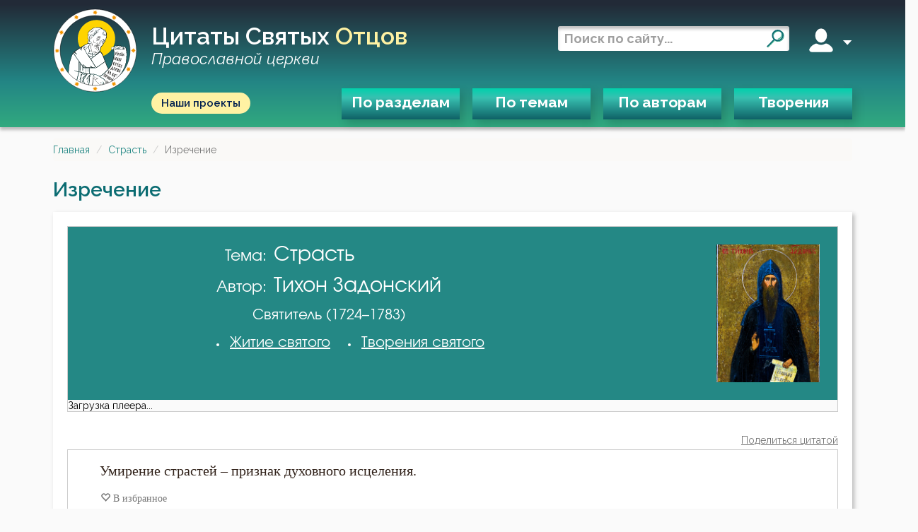

--- FILE ---
content_type: text/html; charset=utf-8
request_url: https://svyatye.com/citata/Tikhon-Zadonskii-O-strastiakh/3957.html
body_size: 5737
content:
<!DOCTYPE html>
<html lang="ru">
<head>
    
    <meta name="description" content="Тихон Задонский Святитель - мудрое высказывание святого на тему «Страсть»: Умирение страстей – признак духовного исцеления">
    <link rel="canonical"
          href="https://svyatye.com/citata/Tikhon-Zadonskii-O-strastiakh/3957.html"/>

    
        
        <meta property="og:image" content="https://svyatye.com/static/icons/Sviatitel-Tikhon-Zadonskii.jpg"/>
        <meta property="og:title" content="Тихон Задонский, мудрое высказывание святого «Страсть»"/>
        <meta property="og:description" content="Умирение страстей – признак духовного исцеления"/>
        <meta property="og:url"
              content="https://svyatye.com/citata/Tikhon-Zadonskii-O-strastiakh/3957.html"/>
        <meta property="og:image" content="https://svyatye.com/static/citaimg510/3957.png"/>
    

    <!-- TWITTER -->
    <meta name="twitter:card" content="summary">
    <meta name="twitter:site" content="@nesvetic">
    <meta name="twitter:title" content="Тихон Задонский, мудрое высказывание святого «Страсть»">
    <meta name="twitter:description" content="Умирение страстей – признак духовного исцеления">
    <meta name="twitter:creator" content="@nesvetic">
    
        <meta name="twitter:image" content="https://svyatye.com/static/icons/Sviatitel-Tikhon-Zadonskii.jpg">
    <meta name="twitter:domain" content="svyatye.com">
    <!-- /TWITTER -->
    <link rel="image_src" href="https://svyatye.com/static/citaimg510/3957.png"/>

    
        <meta name="msapplication-TileColor" content="#ffffff">

        <meta name="theme-color" content="#18bc9c">
        <meta name="msapplication-navbutton-color" content="#18bc9c">
        <meta name="apple-mobile-web-app-status-bar-style" content="#18bc9c">

        <meta charset="UTF-8">
        <meta http-equiv="X-UA-Compatible" content="IE=edge">
        <meta name="viewport" content="width=device-width, initial-scale=1.0">
        <meta name="format-detection" content="telephone=no">
    


    
        
        <meta property="og:image" content="https://svyatye.com/static/icons/Sviatitel-Tikhon-Zadonskii.jpg"/>
        <meta property="og:title" content="Тихон Задонский, мудрое высказывание святого «Страсть»"/>
        <meta property="og:description" content="Умирение страстей – признак духовного исцеления"/>
        <meta property="og:url"
              content="https://svyatye.com/citata/Tikhon-Zadonskii-O-strastiakh/3957.html"/>
        <meta property="og:image" content="https://svyatye.com/static/citaimg510/3957.png"/>
    

    

    <link rel="shortcut icon" href="/static/favicons/favicon.svg" type="x-icon">
    <link rel="apple-touch-icon" sizes="180x180" href="/static/favicons/apple-touch-icon.png?v=2">
    <link rel="icon" type="image/png" sizes="32x32" href="/static/favicons/favicon-32x32.png?v=2">
    <link rel="manifest" href="/static/favicons/site.webmanifest?v=2">
    <link rel="mask-icon" href="/static/favicons/safari-pinned-tab.svg?v=2" color="#26645f">
    <meta name="msapplication-TileColor" content="#00aba9">
    <meta name="msapplication-config" content="/static/favicons/browserconfig.xml?v=2">
    <meta name="theme-color" content="#26645f">

    <title>Тихон Задонский, мудрое высказывание святого «Страсть»</title>

    <link rel="preconnect" href="https://fonts.googleapis.com">
    <link rel="preconnect" href="https://fonts.gstatic.com" crossorigin>
    <link href="https://fonts.googleapis.com/css2?family=Alumni+Sans&family=Raleway:ital,wght@0,400;0,500;0,600;0,700;1,400;1,600&display=swap"
          rel="stylesheet">
    <link rel="stylesheet" href="/static/vendor/normalize.css">
    <link rel="stylesheet" href="/static/vendor/audioplayer/calamansi.min.css">
    <link rel="stylesheet" href="/static/swiper/swiper-bundle.min.css">


    
        <link href="/static/bootstrap/css/bootstrap.min.css" rel="stylesheet">
        <link href="https://maxcdn.bootstrapcdn.com/font-awesome/4.5.0/css/font-awesome.min.css" rel="stylesheet">
        
            <link href="/static/css/quotes.min.css?086d83c7" rel="stylesheet">
        
    

    
        <link href="/static/css/style.min.css?0ef959d4" rel="stylesheet">
    
    
</head>

<body>
<script>
  (function(i,s,o,g,r,a,m){i['GoogleAnalyticsObject']=r;i[r]=i[r]||function(){
  (i[r].q=i[r].q||[]).push(arguments)},i[r].l=1*new Date();a=s.createElement(o),
  m=s.getElementsByTagName(o)[0];a.async=1;a.src=g;m.parentNode.insertBefore(a,m)
  })(window,document,'script','//www.google-analytics.com/analytics.js','ga');
  ga('create', "UA-112247384-1", "auto");
  ga('send', 'pageview');
</script>
<!-- Yandex.Metrika counter -->
<script type="text/javascript" >
   (function(m,e,t,r,i,k,a){m[i]=m[i]||function(){(m[i].a=m[i].a||[]).push(arguments)};
   m[i].l=1*new Date();
   for (var j = 0; j < document.scripts.length; j++) {if (document.scripts[j].src === r) { return; }}
   k=e.createElement(t),a=e.getElementsByTagName(t)[0],k.async=1,k.src=r,a.parentNode.insertBefore(k,a)})
   (window, document, "script", "https://mc.yandex.ru/metrika/tag.js", "ym");

   ym(94054527, "init", {
        clickmap:true,
        trackLinks:true,
        accurateTrackBounce:true
   });
</script>
<noscript><div><img src="https://mc.yandex.ru/watch/94054527" style="position:absolute; left:-9999px;" alt="" /></div></noscript>
<!-- /Yandex.Metrika counter -->
<header class="header">
<div class="wrapper">
    <div class="header_top">
        <div class="burger mobile">
            <span></span>
            <span></span>
            <span></span>
        </div>

       <div class="brand">
           <a href="/">
               <img class="logo__img" src="/static/img/logo.svg" alt="">
           </a>
            <a href="/" class="header_title">
                Цитаты святых <span class="accent">отцов</span>
                <br />
                <span class="desktop subscript">Православной церкви</span>
            </a>
       </div>

        <div class="right">
             <form role='search' action="/search" method="get" target="_self" accept-charset="utf-8">
                <input type="hidden" name="searchid" value="4168420"/>
                <input type="hidden" name="l10n" value="ru"/>
                <input type="hidden" name="reqenc" value=""/>
                <input type='search' placeholder='Поиск по сайту...' name='text'/>
                <button type="submit">
                    <i class="search"></i>
                </button>
            </form>
            <div class="user desktop" data-js-menu>
                <i class="account"></i>
                <span></span>
                <div class="dropmenu">
                    <div class="dropmenu_wrapper">
                        
                            <a href="/user/register">Зарегистрироваться</a>
                            <a href="/user/login">Войти</a>
                        

                    </div>
                </div>
            </div>
        </div>
        <button class="mobile mobile_search">
            <i class="search_w"></i>
        </button>
    </div>
    <div class="header_bottom">
        <a class="our-projects-button" href="https://projects.dobroedelo.ru">Наши проекты</a>
        <nav>
            <ul>
                <li data-js-menu>
                    <a href="#" class="open-ModalDialog" data-load-uri="/modal/categories/">По разделам</a>
                </li>

                <li>
                    <a href="/all-quotes/1.html" class="open-ModalDialog" data-load-uri="/modal/themes/">По темам</a>
                </li>
                <li>
                    <a href="/pravoslavnye-otcy.html" class="open-ModalDialog" data-load-uri="/modal/authors/">По авторам</a>
                </li>
                <li>
                    <a href="/tvorenija-svjatyh-otcov/?page=1">Творения</a>
                </li>
            </ul>
        </nav>
        <div class="mobile mobile_login">
            <span class="opener">Вход</span>
            
                <a href="/user/register">Зарегистрироваться</a>
                <a href="/user/login">Войти</a>
            
        </div>
        <a class="my-fav" href="/members/">Мое избранное</a>

        <a href="https://projects.dobroedelo.ru" class="mobile mob-projects">Наши проекты</a>
        <a class="mobile link" href="mailto:svyatye@dobroedelo.ru">svyatye@dobroedelo.ru</a>
    </div>
</div>
</header>


<main class="">
    <div id="flash_message">
         
    </div>

    
    <ul class="breadcrumb">
                <li><a href="/">Главная</a></li>
            
                <li><a href="/otcy/O-strastiakh/1.html">Страсть</a></li>
            
                <li class="active">Изречение</li>
            </ul>


    
        

    <h3 class="page-title">Изречение</h3>
    <div class="single-quote-page-content">
        
        
        <div class="bordered">
            <div itemscope itemtype="http://schema.org/Person" class="info-board">
    <div class="info-board__text">
        
            <div class="info-board__title theme">
                <span>Тема:</span>
                <h1><span itemprop="name">Страсть</span></h1>
            </div>
        
        
            <div class="info-board__title">
                <span>Автор:</span>
                <h1><span itemprop="name">Тихон Задонский</span></h1>
            </div>
            <div class="info-board__title-details">
                Святитель
                 (1724–1783)
            </div>
            <ul>
                
                    <li>
                        <a href="/zhitie/Sviatitel-Tikhon-Zadonskii/online/">Житие святого</a></li>
                
                
                    <li><a href="/Sviatitel-Tikhon-Zadonskii-tvorenija-chitat-online.html">Творения святого</a></li>
                
            </ul>
        

    </div>

    
    <div class="info-board__img">
        <a href="/static/icons/Sviatitel-Tikhon-Zadonskii.jpg" data-lightbox="example-1"><img
                alt="Тихон Задонский" itemprop="image"
                src="/static/icons/Sviatitel-Tikhon-Zadonskii.jpg" class="img-responsive"></a>
    </div>
    
</div>
            <div class="player-container">
                <div id="calamansi-player-1"
                     data-playlist-url="/get/playlist/?single_quote_id=3957&announcements=no">
                    Загрузка плеера...
                </div>
            </div>
        </div>

        <br>
        <br>
        <div class="js-infinite-item">
   <div class="quote-header">
      
      <span class="text-muted share-link" data-share-id="3957">Поделиться цитатой</span>
   </div><div>
    <blockquote class="quote-card " id="3957" data-title="Тихон Задонский: «О страстях»">
      <p>Умирение страстей – признак духовного исцеления.</p><div class="btn-group link-fav" id="fav3957">
  <a data-counter-fav="1"
    
      href="/set/notauth/favorites/and/redirect/3957/"  rel="nofollow"
    
    class="btn setfavotites"><span class="glyphicon glyphicon-heart-empty" aria-hidden="true"></span> <span class="link-fav-text">В избранное</span></a>
  

  
</div>
    </blockquote>
  </div>
  <script type="application/ld+json">
    {
      "@context": "http://schema.org/",
        "@type": "CreativeWork",
        "creator": {
          "@type": "Person",
            "name": "Тихон Задонский"
        },
        "headline": "",
        "text": "Умирение страстей – признак духовного исцеления"
    }
  </script>
</div>


        

            <br>
            <h3>Картинка-цитата для соц.сетей</h3>
            <div class="row">
                <div class="col-md-6">
                    <br />
                    <img src="/static/citaimg510/3957.png" alt="Картинка с цитататой Страсть"
                     class="img-responsive" />
                </div>
                <br />
                <div class="col-md-6">
                    <form>
                        <label for="Link2Img">Ссылка на картинку</label><br />
                        <div class="form-group">
                            <input type="text" class="form-control linkToCopy form-group" id="linkInput"
                                   value="https://svyatye.com/static/citaimg510/3957.png">
                            <button type="button" onclick="CopyFunction()" class="btn btn-default copy form-group">Скопировать</button>
                        </div>
                    </form>
                </div>

            </div>

        
    </div>

    
    <section class="social wrapper">
        <div class="card tg">
            <h4>Телеграм канал
                <br>
                с цитатами святых
            </h4>
            <p>С определенной периодичностью выдает цитату святого отца</p>
            <a href="https://t.me/citaty_svyatyh" class="bg_green">
            <span>
                Перейти в телеграм канал
            </span>
            </a>
        </div>
        <div class="card tg">
            <h4>Телеграм бот
                <br>
                с цитатами святых
            </h4>
            <p>Выдает случайную цитату святого отца по&nbsp;запросу</p>
            <a href="http://t.me/rand_sant_quote_bot" class="bg_green">
            <span>
                Перейти в телеграм бот
            </span>
            </a>
        </div>
    </section>
</main>

<footer class="footer wrapper">
    <div>
    <div class="footer_top">
        <div class="col">
            <ul>
                <li class="col_title">
                    <a href="/" class="footer_title">
                        <img class="logo__img" src="/static/img/logo.svg" alt="">
                        <span>Цитаты святых <span class="accent">отцов</span></span>
                    </a>
                </li>
                <li><p>Есть вопросы?</p></li>
                <li> Напишите нам:</li>
                <li><a href="mailto:svyatye@dobroedelo.ru">SVYATYE@DOBROEDELO.RU</a></li>
            </ul>
        </div>
        <div class="col">
            <ul>
                <li><a href="/all-quotes/1.html">Темы</a></li>
                <li><a href="/pravoslavnye-otcy.html">Отцы</a></li>
                <li><a href="/tvorenija-svjatyh-otcov/">Творения</a></li>
            </ul>
        </div>
        <div class="col">
            <ul>
                <li><a href="/about/">Подробнее о сайте</a></li>
                <li><a href="https://ekzeget.ru/pozhertvovaniya/">Пожертвования</a></li>
                <li><a href="mailto:svyatye@dobroedelo.ru">Контакты</a></li>
            </ul>
            </p>
        </div>
    </div>
    </div>

    <div class="footer_bottom">
        <ul class="row partners">
            <li class="f-banners">
                <a href="https://www.dobroedelo.ru/" target="_blank">
                    <img src="/static/img/ano-logo.png" alt="Доброе дело" loading="lazy">
                </a>
            </li>
            <li>
                <a href="https://ekzeget.ru/" target="_blank">
                    <img src="/static/img/ekzeget.svg" alt="Экзегет" loading="lazy">
                </a>
            </li>
            <li class="donation-call">
                <p>Хотите помочь проекту?</p>
            </li>
            <li>
                <a href="https://www.youtube.com/@Ekzeget_Bible" target="_blank">
                    <img src="/static/img/5.png" alt="Медиапроект" loading="lazy">
                </a>
            </li>
            <li>
                <a href="https://predanie.ru/" target="_blank">
                    <img src="/static/img/8.png" alt="Предание" loading="lazy">
                </a>
            </li>
             <li class="support">
                <a href="https://ekzeget.ru/pozhertvovaniya/" class="donation">
                    <span>Сделать пожертвование</span>
                </a>
            </li>
        </ul>
    </div>
</footer>
<div class="bottommost-bar">
    <a href="https://www.dobroedelo.ru"><p>©АНО «Доброе дело»</p></a>
    <div class="ym_informer">
        <a href="https://metrika.yandex.ru/stat/?id=94054527&amp;from=informer"
            target="_blank" rel="nofollow"><img
                src="https://informer.yandex.ru/informer/94054527/3_0_FFFFFFFF_EFEFEFFF_0_pageviews"
                style="width:88px; height:31px; border:0;" alt="Яндекс.Метрика"
                title="Яндекс.Метрика: данные за сегодня (просмотры, визиты и уникальные посетители)"
                class="ym-advanced-informer"data-cid="94054527" data-lang="ru" /></a>
    </div>
</div>
<div class="modal fancy-scrollbar" id="external-modal" tabindex="-1" role="dialog" aria-labelledby="ExternalModal" aria-hidden="true">
    <div class="modal-dialog modal-lg">
        <div class="modal-content">
        </div>
    </div>
</div>

    
    
    <script src="/static/swiper/swiper-bundle.min.js"></script>
    <script src="https://unpkg.com/simplebar@4.2.3/dist/simplebar.min.js"></script>

    <script src="https://code.jquery.com/jquery-3.6.4.js"
            integrity="sha256-a9jBBRygX1Bh5lt8GZjXDzyOB+bWve9EiO7tROUtj/E=" crossorigin="anonymous"></script>
    <script src="/static/vendor/audioplayer/calamansi.min.js"></script>

    
        <script type="text/javascript" src="/static/js/bundle.js?b10d1685"></script>
    

    
 
    <script async src="/static/js/lightbox.min.js"></script>
    <script async>
        var url_archaisms = ["/email/dictionary/archaisms/json/3957/"];
        // Скрипт формирует tooltip для некоторых старославянских слов
$(document).ready(function() {

  $.each(url_archaisms, function(index, url_arch) {
    $.getJSON(url_arch, {}, function(data) {
      $.each(data, function(key, val) {
        var html = $('blockquote p').html();
        key = '[\.| ]' + key + '[;|,|\?| ]';
        var regexp = new RegExp(key, '');
        $('blockquote p').html(html.replace(regexp, '<a href="javascript:void(0);" class="mytooltips" data-toggle="tooltip" title="Церковно-славянский словарь: ' + val + '">$&</a>'));

        $(".mytooltips").tooltip({
          'selector': '',
          'placement': 'top',
          'container':'body'
        });

      });
    });
  });


});
    </script>
    <script>
        function CopyFunction() {
  /* Get the text field */
  var copyText = document.getElementById("linkInput");

  /* Select the text field */
  copyText.select();
  copyText.setSelectionRange(0, 99999); /*For mobile devices*/

  /* Copy the text inside the text field */
  document.execCommand("copy");

  /* Alert the copied text */
  alert("Ссылка на картинку скопирована");
}
    </script>


<div class="overlay"></div>
</body>

</html>

--- FILE ---
content_type: text/plain
request_url: https://www.google-analytics.com/j/collect?v=1&_v=j102&a=1780222519&t=pageview&_s=1&dl=https%3A%2F%2Fsvyatye.com%2Fcitata%2FTikhon-Zadonskii-O-strastiakh%2F3957.html&ul=en-us%40posix&dt=%D0%A2%D0%B8%D1%85%D0%BE%D0%BD%20%D0%97%D0%B0%D0%B4%D0%BE%D0%BD%D1%81%D0%BA%D0%B8%D0%B9%2C%20%D0%BC%D1%83%D0%B4%D1%80%D0%BE%D0%B5%20%D0%B2%D1%8B%D1%81%D0%BA%D0%B0%D0%B7%D1%8B%D0%B2%D0%B0%D0%BD%D0%B8%D0%B5%20%D1%81%D0%B2%D1%8F%D1%82%D0%BE%D0%B3%D0%BE%20%C2%AB%D0%A1%D1%82%D1%80%D0%B0%D1%81%D1%82%D1%8C%C2%BB&sr=1280x720&vp=1280x720&_u=IEBAAEABAAAAACAAI~&jid=331487057&gjid=2024967426&cid=676883936.1769145430&tid=UA-112247384-1&_gid=1502094712.1769145430&_r=1&_slc=1&z=1009627728
body_size: -449
content:
2,cG-T2YVY9SBHF

--- FILE ---
content_type: application/javascript; charset=utf-8
request_url: https://svyatye.com/static/js/bundle.js?b10d1685
body_size: 8822
content:
$(document).ready(async function(){const $burger=$('.burger'),$menu=$('.header_bottom'),$formSearch=$('header form');$('[data-js-menu]').click(function(e){e.preventDefault();$(this).find('.dropmenu').toggleClass('open');$('body').toggleClass('darkening');});$('body .overlay').click(function(){$('.dropmenu.open').removeClass('open');$('body.darkening').removeClass('darkening');});$('[data-js-menu] a:not([href="#"])').click(function(e){e.stopPropagation();});$(document).on("click",".open-ModalDialog",async function(e){e.preventDefault();const url=$(this).data('load-uri');const response=await fetch(url);$('#external-modal .modal-content').html(await response.text());document.body.classList.add('modal-open');$('[data-dismiss="modal"], .overlay').click(()=>document.body.classList.remove('modal-open'));});$('.mobile_search').click(function(e){e.preventDefault();$formSearch.toggleClass('show');$burger.removeClass('active');$menu.removeClass('active');});$burger.click(function(e){e.preventDefault();$(this).toggleClass('active');$menu.toggleClass('active');$formSearch.toggleClass('show');});$('.header_bottom .mobile_login .opener').click(()=>{$('.header_bottom .mobile_login').toggleClass('opened');});const $topicsByCategoryScopes=$('.bloq.wrapper, .modal-content');$topicsByCategoryScopes.on('click','.bloq_content .head',function(){$(this).toggleClass('open').next('.content').slideToggle();if(this.classList.contains('open')){setTimeout(()=>this.scrollIntoView({behavior:'smooth'}),600);}});$topicsByCategoryScopes.on('click','[data-js-all]',function(e){e.preventDefault();if(!$(this).hasClass('open')){$(this).addClass('open').find('span').text($(this).data('hide'));$(this).parents('ul').find('.head').addClass('open');$(this).parents('ul').find('.head, .content').slideDown();}else{$(this).removeClass('open').find('span').text($(this).data('show'));$(this).parents('ul').find('.head').removeClass('open');$(this).parents('ul').find('.content').slideUp();}});$('.bloq_author form input').on('keyup',function(){search($('.authors a'),$(this).val().toLowerCase());});$topicsByCategoryScopes.on('keyup','.bloq_theme form input',searchTopicsInCategories);$('.filters-frame, .modal-content').on('keyup','.filter-dropdown .menu-filter input',function(){search($(this.parentElement.parentElement.parentElement).find('.filter-dropdown--list a'),$(this).val().toLowerCase());});function search($items,value){if(value.length<1){$items.show();}else{$.each($items,function(i,v){if($(v).text().toLowerCase().includes(value)){$(v).show();}else{$(v).hide();}});}}
function searchTopicsInCategories(){search($('.bloq_theme a.list-group-item'),$(this).val().toLowerCase());if($(this).val()===''){this.parentElement.parentElement.querySelector('[data-js-all]').classList.remove('control-disabled');$(this).closest('.bloq_theme').find('.head').each(function(){this.classList.remove('open');$(this.nextElementSibling).slideUp();$(this).show();});return;}
this.parentElement.parentElement.querySelector('[data-js-all]').classList.add('control-disabled');$(this).closest('.bloq_theme').find('.head').each(function(){this.classList.add('open');$(this.nextElementSibling).slideDown(0);if(getComputedStyle(this.nextElementSibling).height==='0px'){$(this).hide();}else{$(this).show();}});}
$('.bloq_author form button').click(function(e){e.preventDefault();});const $player=$('#calamansi-player-1');if($player.length){try{await initPlayer($player);}catch(e){$player.remove();}}
$("#GetNewRandomQuote").click(function(){$.getJSON("/email/get/random/cita/json/",{},function(data){$("#RandQuoteImage").attr("src",data.father_img);$("#RandQuoteText").text(data.quote);$("#RandQuoteCategory").text(data.category);$("#RandOtec").text(data.otec);$("#RandQuoteSpeaker").data('audio-url',data.audio);$("#RandQuoteShare").data('id',data.id).data('title',data.title).data('url',data.url);});$(this).trigger("blur");$("#ReladerAjax").addClass('hidden');});$("#RandQuoteSpeaker").click(function(){if(SimplePlayer.isPlaying){SimplePlayer.pause();this.classList.remove('active');}else{this.classList.add('active');SimplePlayer.play($(this).data('audio-url')).then(()=>this.classList.remove('active'));}});$("#RandQuoteShare").click(e=>{createSharePopup({title:$(e.target).data('title'),img:`${location.origin}/static/citaimg510/${$(e.target).data('id')}.png`,url:$(e.target).data('url'),fullTextQuote:$("#RandQuoteText").text(),},{x:e.pageX,y:e.pageY});});$(".share-link").click(e=>{const id=e.target.dataset['shareId'],quoteEl=document.getElementById(id),linkEl=quoteEl.querySelector('.link_quote');createSharePopup({title:quoteEl.dataset.title,img:`${location.origin}/static/citaimg510/${id}.png`,url:linkEl?.href||location.origin+location.pathname,fullTextQuote:quoteEl.querySelector('p').textContent,},{x:e.pageX,y:e.pageY});});$('.filter-dropdown .activator').click(e=>{e.target.parentElement.classList.toggle('open');if(!e.target.parentElement.classList.contains('open')){e.target.parentElement.querySelector('.filter__search input').value='';search($(e.target.parentElement).find('a'),'');}});$('.filter-dropdown .activator.for-authors').click((e)=>installAuthorsSorting(e.target.parentElement));$('#flash_message [data-dismiss]').click(function(){$('#flash_message').remove();});if(typeof subscribeToFavChange==='function'){subscribeToFavChange(async()=>{const url=new URL(location.href);url.searchParams.append('data','fav_cnt');const res=await fetch(url);$('#fav-counter').text((await res.json()).fav_cnt);});}
$('.theme--sort-by-century select').change(e=>{const url=new URL(location.href);url.searchParams.set('sort',e.target.value);window.location.href=url.href;});const swiper=new Swiper('.swiper',{spaceBetween:10,slidesPerView:1,loop:false,navigation:{nextEl:'.slider-dobroedelo__next.swiper-button-next',prevEl:'.slider-dobroedelo__prev.swiper-button-prev',},breakpoints:{600:{slidesPerView:2,},991:{slidesPerView:3,}}});});function createPopup(html,position,leftHandle=false){const container=document.createElement('div');container.classList.add('popup');container.style.position='absolute';container.style.top=`${position.y}px`;container.style.left=`${position.x}px`;container.innerHTML=html;if(leftHandle){container.classList.add('left-handle');container.style.left=`${position.x-10}px`;}
document.body.appendChild(container);setTimeout(()=>$(document.body).one('click',()=>closeMenu(container)),0);return container;}
function createSharePopup({title,img,url,fullTextQuote=''},position){const socTag='Цитаты святых отцов';const socNetworks=[{alt:"Поделиться во Вконтакте",icon:"/static/social-button-svg/vk.svg",share_url:'http://vk.com/share.php?'+$.param({url:url,title:title,image:img,noparse:'true'})},{alt:"Поделиться в WhatsApp",icon:"/static/social-button-svg/whatsapp.svg",share_url:'https://wa.me/?text='+encodeURIComponent(fullTextQuote+' '+url)},{alt:"Поделиться в Telegram",icon:"/static/social-button-svg/telegram.svg",share_url:'https://telegram.me/share/url?'+$.param({url:url,text:fullTextQuote,})},{alt:"В Одноклассники",icon:"/static/social-button-svg/odnoklassniki.svg",share_url:"https://connect.ok.ru/offer?"+$.param({url:url,title:title,imageUrl:img})},{alt:"Поделиться в фейсбуке",icon:"/static/social-button-svg/facebook.svg",share_url:"https://www.facebook.com/sharer.php?u="+encodeURIComponent(url)},{alt:"В twitter",icon:"/static/social-button-svg/twitter.svg",share_url:"https://twitter.com/intent/tweet?"+$.param({url:url,hashtags:socTag.replace(/ /g,"_")})},{alt:"Отправить цитату по почте",icon:"/static/social-button-svg/email.svg",share_url:"mailto:?subject="+encodeURIComponent(title)+"&body="+encodeURIComponent(fullTextQuote+"\n\n"+url)},];let popupHtml='';for(const socNetwork of socNetworks){popupHtml+=`<li><a class="soc_buttons"href="${socNetwork.share_url}"target="_blank"><img src="${socNetwork.icon}"alt="${socNetwork.title}"></a></li>`;}
popupHtml=`<ul class="social-media-list">${popupHtml}</ul><input value="${url}"type="text"/><button>Скопировать</button>`;const popup=createPopup(popupHtml,{...position,x:position.x-330});$(popup).find('input').click(function(e){e.target.select();e.target.setSelectionRange(0,e.target.value.length);e.stopPropagation();});$(popup).find('button').click(function(e){const textField=e.target.parentElement.querySelector('input');textField.select();textField.setSelectionRange(0,textField.value.length);navigator.clipboard.writeText(textField.value);});}
class SimplePlayer{static audio;static play(src){if(!this.audio){this.audio=new Audio();}
if(this.audio.src!==src){this.audio.src=src;this.audio.load();}
this.audio.play();return new Promise(resolve=>this.audio.onended=()=>resolve());}
static pause(){this.audio.pause();}
static get isPlaying(){return this.audio&&!this.audio.paused;}}
class Settings{static set(key,value){localStorage.setItem('settings.'+key,value);}
static get(key){return localStorage.getItem('settings.'+key);}}
function sortByAlphabet(order){$('.filter-dropdown--list.authors.by-century').hide();$('.filter-dropdown--list.authors.by-alphabet').show();$('.sandglass').removeClass('active');$('.sort-by-alphabet').addClass('active');if(order==='desc'){$('.sort-by-alphabet').addClass('desc');$('.filter-dropdown--list.authors.by-alphabet').addClass('desc');}else{$('.sort-by-alphabet').removeClass('desc');$('.filter-dropdown--list.authors.by-alphabet').removeClass('desc');}
Settings.set('sort.authors','alphabet');Settings.set('sort.authors.alphabet.order',order);}
function sortByCentury(context,order){const byCentury={};context.querySelectorAll('.filter-dropdown--list.authors.by-alphabet a[data-century]:not([data-century=""])').forEach(el=>{if(!byCentury[el.dataset.century]){byCentury[el.dataset.century]=[];}
byCentury[el.dataset.century].push(el);});delete byCentury[0];let centuriesHTML='';Int8Array.from(Object.keys(byCentury)).sort().forEach(century=>{centuriesHTML+='<div class="column">';centuriesHTML+=`<div class="century">${century}\ век</div>`;for(const authEl of byCentury[century]){centuriesHTML+=authEl.outerHTML;}
centuriesHTML+='</div>';});$('.filter-dropdown--list.authors.by-century').html(centuriesHTML);$('.filter-dropdown--list.authors.by-alphabet').hide();$('.filter-dropdown--list.authors.by-century').show();$('.sort-by-alphabet').removeClass('active');$('.sandglass').addClass('active');if(order==='desc'){$('.sandglass').addClass('desc');$('.filter-dropdown--list.authors.by-century').addClass('desc');}else{$('.sandglass').removeClass('desc');$('.filter-dropdown--list.authors.by-century').removeClass('desc');}
Settings.set('sort.authors','century');Settings.set('sort.authors.century.order',order);}
function installAuthorsSorting(context){switch(Settings.get('sort.authors')){default:case'alphabet':sortByAlphabet(Settings.get('sort.authors.alphabet.order'));break;case'century':sortByCentury(context,Settings.get('sort.authors.century.order'));break;}
$('.sort-by-alphabet').click(()=>{sortByAlphabet(Settings.get('sort.authors.alphabet.order')==='asc'?'desc':'asc');});$('.sandglass').click(()=>{sortByCentury(context,Settings.get('sort.authors.century.order')==='asc'?'desc':'asc');});}
const MAX_PLAYLIST_LENGTH=200;async function initPlayer($player){let playlistUrl=$player.data('playlist-url');if(location.search.includes('fav=1')){playlistUrl+='&fav=1';}
if(isAuthenticated()&&new Date()-PlaybackPosition.savedAt>1000*60*10){await PlaybackPosition.pullLatestFromServer();}
if(isAuthenticated()){setInterval(PlaybackPosition.pushToServer,1000*60*2);}
let playlists=await loadPlaylist(playlistUrl);let playbackPosition=new PlaybackPosition(playlistUrl,playlists.range.from);const multipartPlayer=new MultipartPlayer(MultipartPlayer.transformCalamansiPlaylists(playlists));const calamansi=new Calamansi($player[0],{skin:'/static/vendor/audioplayer/green',playlists:{default:playlists.data},loadTrackInfoOnPlay:false,audioController:audioControllerFactory(multipartPlayer),loop:shouldLoop(),});multipartPlayer.loop=calamansi._options.loop;calamansi.on("trackSwitched",()=>multipartPlayer.currentTrack=calamansi._currentTrack);multipartPlayer.on("trackswitched",trackNum=>calamansi.switchTrack(trackNum,false));calamansi.on('initialized',function(player){$("#TrackShare").click(e=>{const trackInfo=playlists.data[multipartPlayer.currentTrack].info;createSharePopup({title:trackInfo.title,img:`${location.origin}/static/citaimg510/${trackInfo.filename.split('.')[0]}.png`,url:playlists.data[multipartPlayer.currentTrack].url,},{x:e.pageX,y:e.pageY});});$('.playlist-switch').on('click','.playlist-switch__tab:not(.active)',async function(e){if(this.dataset['playlistUrl'].includes('fav')&&!isAuthenticated()){createPopup('<div>Чтобы прослушать избранные цитаты, пожалуйста, <a href="/user/login">войдите или зарегистрируйтесь</a></div>',{x:e.pageX,y:e.pageY},true);return;}
document.querySelector('.playlist-switch__tab.active').classList.remove('active');this.classList.add('active');playlistUrl=this.dataset['playlistUrl'];await reloadPlaylist(playlistUrl);});$('.clmns--control-back').on('click',function(){player.audio.seekTo(player.audio.currentTime-10);});$('.clmns--control-up').on('click',function(){player.audio.seekTo(player.audio.currentTime+10);});$('.clmns--gear').on('click',function(e){this.classList.toggle('rotated');createMenu([{html:'Музыкальный фон',action:()=>createBgAudioMenu(e.originalEvent)},{html:'Пауза между цитатами',action:()=>createIntermissionMenu(e.originalEvent)},{html:`Скорость&nbsp;<strong style="color: #0b6c72;">${multipartPlayer.playbackRate}&nbsp;X</strong>`,action:()=>createPlaybackRateMenu(e.originalEvent)}],{x:e.originalEvent.pageX,y:e.originalEvent.pageY});});if(isAuthenticated()){multipartPlayer.on("trackswitched",async trackNum=>{if(await isInFavs(getQuoteId(trackNum))){$('.clmns--fav').addClass('in-favs');}else{$('.clmns--fav').removeClass('in-favs');}});subscribeToFavChange((quoteId,isInFav)=>{if(quoteId===getQuoteId(multipartPlayer.currentTrack)){if(isInFav){$('.clmns--fav').addClass('in-favs');}else{$('.clmns--fav').removeClass('in-favs');}}});$('.clmns--fav').on('click',function(e){toggleFav(getQuoteId(multipartPlayer.currentTrack));});}else{$('.clmns--fav').on('click',function(e){createPopup('<div>Чтобы добавить цитату в избранное, пожалуйста, <a href="/user/login">войдите или зарегистрируйтесь</a></div>',{x:e.pageX,y:e.pageY},true);});}
$('.clmns--shuffle').on('click',async function(){this.classList.add('loading');const randomTrackNums=Array.from(generateRandomOrder(MAX_PLAYLIST_LENGTH,playlists.total)).join();playlistUrl=playlistUrl.replaceAll(/&trackNums=(:?\d+,?)+/g,'');playlistUrl=`${playlistUrl}&trackNums=${randomTrackNums}`;await reloadPlaylist(playlistUrl);player.switchTrack(player._currentTrack+1);scrollPlaylistToActiveTrack();document.querySelector('.playlist-switch__tab.active').dataset['playlistUrl']=playlistUrl;this.classList.remove('loading');});$('.calamansi-skin--calamansi .clmns--toggle-playlist').click(scrollPlaylistToActiveTrack);setTimeout(()=>{multipartPlayer.currentTrack=playbackPosition.getLocal();calamansi.on("trackSwitched",()=>playbackPosition.setLocal(calamansi._currentTrack));installPlaylistReloader();},0);});const bgPlaylist=[{url:null,label:'Без музыкального фона'},{url:'/static/1.Levon%20Minassian%20&%20Armand%20Amar%20-%20Ar%20Intch%20Lav%20Er%20(Bab%20Aziz).mp3',label:'Дудук',},{url:'/static/1.Oskar Tena - Deep.mp3',label:'Фортепиано'},];if(!localStorage.getItem('bgAudio')){localStorage.setItem('bgAudio',bgPlaylist[1].url);}
const url=localStorage.getItem('bgAudio');await cachedFetch(url);const bgPlayer=new BgPlayer();calamansi.on('play',async()=>{if(bgPlayer.isInitialised){await bgPlayer.play();}else{await initBgPlayer();}});multipartPlayer.on('pause',()=>bgPlayer.pause());if("mediaSession"in navigator){navigator.mediaSession.setActionHandler("play",()=>{calamansi.audio.play();});navigator.mediaSession.setActionHandler("pause",()=>{calamansi.audio.pause();});navigator.mediaSession.setActionHandler("stop",()=>{calamansi.audio.pause();});navigator.mediaSession.setActionHandler("previoustrack",()=>{calamansi.prevTrack();});navigator.mediaSession.setActionHandler("nexttrack",()=>{calamansi.nextTrack();});multipartPlayer.on("trackswitched",trackNum=>{const[artist,title]=playlists.data[multipartPlayer.currentTrack].info.title.split(': ');navigator.mediaSession.metadata=new MediaMetadata({title,artist,});});}
async function selectAudio(url){if(localStorage.getItem('bgAudio')===url){return;}
localStorage.setItem('bgAudio',url??'');if(!url){await bgPlayer.stop();return;}
const audio=await(await cachedFetch(url)).blob();await bgPlayer.loadAudioSource(audio);if(multipartPlayer.isPlaying){await bgPlayer.play();}}
function createBgAudioMenu(e){createMenu(bgPlaylist.map(track=>({html:track.label,action:()=>selectAudio(track.url),active:localStorage.getItem('bgAudio')===track.url})),{x:e.pageX,y:e.pageY});}
multipartPlayer.on("trackended",()=>{const playbackIntermission=+localStorage.getItem('playbackIntermission');if(playbackIntermission){multipartPlayer.wait(playbackIntermission);}});multipartPlayer.on('startwaiting',()=>bgPlayer.fadeIn(0.5,1500));multipartPlayer.on('waited',()=>bgPlayer.resetVolume(1500));function createIntermissionDropdown(e){createMenu([0,5000,10000,15000,20000,25000].map(milsecs=>({html:milsecs/1000+' секунд',action(){localStorage.setItem('playbackIntermission',milsecs);}})),{x:e.pageX,y:e.pageY});}
function createPlaybackRateDropdown(e){createMenu([0.75,1,1.25,1.5,1.75,2].map(rate=>({html:rate,action(){multipartPlayer.playbackRate=rate;}})),{x:e.pageX,y:e.pageY});}
function createIntermissionMenu(e){const menu=createMenu([{tag:'div',html:`Настроить паузу:<br/><br/><div class="dropdown-select"><span style="font-size:30px; margin-right: 10px;">${localStorage.getItem('playbackIntermission')/1000}</span>секунд</div>`,action:e=>e.stopPropagation()}],{x:e.pageX,y:e.pageY});$(menu).find('.dropdown-select').one('click',e=>createIntermissionDropdown(e));}
function createPlaybackRateMenu(e){const menu=createMenu([{tag:'div',html:`Настроить скорость:<br/><br/><div class="dropdown-select"><span style="font-size:30px; margin-right: 10px;">${multipartPlayer.playbackRate}&nbsp;X</span></div>`,action:e=>e.stopPropagation()},],{x:e.pageX,y:e.pageY});$(menu).find('.dropdown-select').one('click',e=>createPlaybackRateDropdown(e));}
function installPlaylistReloader(){multipartPlayer.on("trackswitched",async trackNum=>{if(playlists.data.length>=MAX_PLAYLIST_LENGTH){if(trackNum===playlists.data.length-1||(trackNum===0&&PlaybackPosition.getRemote(playlistUrl)!==0)){await reloadPlaylist(playlistUrl);}}});}
async function reloadPlaylist(playlistUrl){multipartPlayer.pause();playlists=await loadPlaylist(playlistUrl);playbackPosition=new PlaybackPosition(playlistUrl,playlists.range.from);multipartPlayer.setPlaylist(MultipartPlayer.transformCalamansiPlaylists(playlists));calamansi._options.loop=multipartPlayer.loop=shouldLoop();calamansi._options.playlists={default:playlists.data};calamansi._playlists=[];calamansi._preparePlaylists();calamansi._unshuffleCurrentPlaylist();calamansi.switchTrack(playbackPosition.getLocal()||1);calamansi._emit('playlistLoaded',calamansi);scrollPlaylistToActiveTrack();}
function generateRandomOrder(size,maxNum){size=size>maxNum?maxNum-2:size;const trackNums=new Set();while(trackNums.size<size){const trackNum=Math.floor(Math.random()*maxNum);if(trackNums.has(trackNum)){continue;}
trackNums.add(trackNum);}
return trackNums;}
function getQuoteId(trackNum){return+playlists.data[trackNum].info.filename.split('.')[0];}
async function initBgPlayer(){const url=localStorage.getItem('bgAudio');const audio=await(await cachedFetch(url)).blob();await bgPlayer.play(audio);}
function shouldLoop(){return playlists.data.length>2&&playlists.total<MAX_PLAYLIST_LENGTH;}}
class MultipartPlayer{#subscribers={};#oneTimeSubscribers={};#playlist;#currentTrack=-1;#_currentPart=-1;#offsets=[0];#_duration=0;#isPlaying=false;#_isWaiting=false;#playbackRate=1;#volume=1;#loop=true;#isLoading=false;audio=new Audio();#metaLoader=new Audio();constructor(playlist){this.#playlist=playlist;this.currentTime=0;this.#initAudio();}
set currentTrack(index){if(index>=this.#playlist.length){if(this.#loop){this.currentTrack=0;}else{this.pause();}
return;}
if(index<0||this.currentTrack===index){return;}
this.#isLoading=true;this.audio.pause();this.#currentTrack=index;this.emit('trackswitched',index);this.#recalculateDuration().then(()=>{this.#currentPart=0;this.currentTime=0;});}
set#currentPart(i){if(i<0||i>=this.#partsQty){return;}
this.#isLoading=true;if(!this.audio.paused){this.audio.pause();}
this.#_currentPart=i;this.#loadPart().then(()=>{this.audio.volume=this.volume;this.audio.playbackRate=this.playbackRate;if(this.#isPlaying&&!this.#isWaiting){this.audio.play();}});}
get#currentPart(){return this.#_currentPart;}
get currentTrack(){return this.#currentTrack;}
play(){if(this.#isWaiting){return;}
this.#isPlaying=true;if(!this.#isLoading){this.audio.play();}
this.emit('playbackscheduled');}
pause(){this.#isPlaying=false;this.#isWaiting=false;this.audio.pause();this.emit('pause');}
get volume(){return this.#volume;}
set volume(volume){this.#volume=volume;this.audio.volume=volume;}
get playbackRate(){return this.#playbackRate;}
set playbackRate(playbackRate){this.#playbackRate=playbackRate;this.audio.playbackRate=playbackRate;}
get#isWaiting(){return this.#_isWaiting;}
set#isWaiting(value){if(this.#_isWaiting===value){return;}
if(value){this.emit('startwaiting');}else{this.emit('waited');}
this.#_isWaiting=value;}
get isPlaying(){return this.#isPlaying;}#loadPart(){this.#isLoading=true;this.audio.src=this.#playlist[this.#currentTrack][this.#currentPart].src;this.audio.load();return new Promise((resolve)=>{this.audio.oncanplay=()=>{this.#isLoading=false;resolve();};});}#initAudio(){this.audio.preload='auto';this.audio.onloadedmetadata=()=>this.emit('loadedmetadata');this.audio.oncanplay=()=>this.emit('canplay');this.audio.ontimeupdate=()=>{if(this.#isLoading){return;}
this.currentTime=this.audio.currentTime+this.#offsets[this.#currentPart];};this.audio.onended=()=>{if(this.#isLoading){return;}
if(this.#currentPart===this.#partsQty-1){this.currentTrack++;this.emit('trackended');}else{this.audio.currentTime=0;this.#currentPart++;}};this.audio.onstalled=(ev)=>{this.audio.pause();const resume=()=>{if(this.#isPlaying&&this.audio.paused){if(this.audio.readyState>=2){this.audio.play();}else{setTimeout(resume,500);}}};setTimeout(resume,500);};}
seekTo(time){if(time<0){return this.seekTo(0);}
this.#isWaiting=false;this.audio.pause();let i=0;for(;i<this.#partsQty-1;i++){if(time>=this.#offsets[i]&&time<this.#offsets[i+1]){break;}}
if(this.#currentPart!==i){this.#currentPart=i;}
this.audio.currentTime=time-this.#offsets[i];if(this.#isPlaying){this.audio.play();}}
toggleLoop(){this.#loop=!this.#loop;}
set loop(value){this.#loop=value;}
set currentTime(time){this._currentTime=time;this.emit('timeupdate',time);}
get currentTime(){return this._currentTime;}#recalculateDuration(){return new Promise(async(resolve)=>{for(let i=0;i<this.#partsQty;i++){const duration=this.#playlist[this.#currentTrack][i]?.duration??await this.#calculateDurationOfPart(i);this.#offsets[i+1]=duration+this.#offsets[i];}
this.#duration=this.#offsets[this.#partsQty];resolve(this.duration);});}#calculateDurationOfPart(i=0){this.#metaLoader.src=this.#playlist[this.#currentTrack][i].src;return new Promise(resolve=>{this.#metaLoader.load();this.#metaLoader.onloadedmetadata=()=>{resolve(this.#metaLoader.duration);};});}
get duration(){return this.#_duration;}
set#duration(duration){this.#_duration=duration;this.emit('durationcalculated',duration);}
emit(event,data){if(this.#subscribers[event]){for(const callback of this.#subscribers[event]){callback(data);}}
if(this.#oneTimeSubscribers[event]){for(const callback of this.#oneTimeSubscribers[event]){callback(data);}
this.#oneTimeSubscribers[event]=[];}}
on(event,callback){if(!this.#subscribers[event]){this.#subscribers[event]=[];}
this.#subscribers[event].push(callback);}
once(event,callback){if(!this.#oneTimeSubscribers[event]){this.#oneTimeSubscribers[event]=[];}
this.#oneTimeSubscribers[event].push(callback);}
get#partsQty(){return this.#playlist[this.#currentTrack].length;}
static transformCalamansiPlaylists(playlists){if(!playlists.announcements){playlists.announcements=[];}
if(!playlists.durations){playlists.durations=[];}
const transformed=[];for(let i=0;i<playlists.data.length;i++){const parts=[];for(let j=0;j<playlists.announcements[i]?.length;j++){parts.push({type:'announcement',src:playlists.announcements[i][j],duration:playlists.durations[i]?.slice(j)[0],});}
parts.push({type:'main',src:playlists.data[i].source,duration:playlists.durations[i]?.slice(-1)[0],});transformed.push(parts);}
return transformed;}
wait(msecs){if(this.#isPlaying){this.audio.pause();this.#isWaiting=true;setTimeout(()=>{if(this.#isWaiting&&this.#isPlaying){this.#isWaiting=false;if(!this.#isLoading){this.audio.play();}}},msecs);}}
setPlaylist(playlist){this.#playlist=playlist;}}
function audioControllerFactory(multipartPlayer){return class AudioController{#calamansi;#multipartPlayer=multipartPlayer;constructor(calamansi){this.#calamansi=calamansi;this.#multipartPlayer.on('durationcalculated',()=>calamansi._emit('timeupdate',calamansi));this.#multipartPlayer.on('timeupdate',()=>calamansi._emit('timeupdate',calamansi));this.#multipartPlayer.on('pause',()=>calamansi._emit('pause'));}
play(){this.#multipartPlayer.play();this.#calamansi._emit('play',this.#calamansi);}
pause(){this.#multipartPlayer.pause();this.#calamansi._emit('pause',this.#calamansi);}
get volume(){return this.#multipartPlayer.volume;}
changeVolume(volume){this.#multipartPlayer.volume=volume;this.#calamansi._emit('volumechange',this.#calamansi);}
get duration(){return this.#multipartPlayer.duration;}
get currentTime(){return this.#multipartPlayer.currentTime;}
seekTo(time){this.#multipartPlayer.seekTo(time);}
audio={};load(){}}}
class PlaybackPosition{#playlistUrl='';#offset=0;static#positions=JSON.parse(localStorage.getItem('playlist.positions'))||[];constructor(playlistUrl,offset=0){this.#playlistUrl=playlistUrl;this.#offset=offset;const playlistIndex=this.constructor.#positions.findIndex(playlistPosition=>playlistPosition[playlistUrl]!==undefined);if(playlistIndex===-1){this.constructor.#positions.push({[playlistUrl]:0});}
if(this.constructor.#positions.length>50){this.constructor.#positions=this.constructor.#positions.slice(-50);}}
static getRemote(playlistUrl){const position=this.#positions.find(position=>position[playlistUrl]!==undefined);return position?position[playlistUrl]:0;}
getLocal(){return this.constructor.getRemote(this.#playlistUrl)-this.#offset;}
setLocal(position){this.setRemote(position+this.#offset);}
setRemote(position){const playlistPositionIndex=this.constructor.#positions.findIndex(playlistPosition=>playlistPosition[this.#playlistUrl]!==undefined);this.constructor.#positions[playlistPositionIndex][this.#playlistUrl]=position;localStorage.setItem('playlist.positions',JSON.stringify(this.constructor.#positions));localStorage.setItem('playlists.saved_at',new Date().toISOString())}
setOffset(offset){this.#offset=offset;}
static get savedAt(){return new Date(localStorage.getItem('playlists.saved_at'));}
static async pullLatestFromServer(){const dataFromServer=await(await fetch(`/members/playbackpositions/`)).json();if(dataFromServer.saved_at>(localStorage.getItem('playlists.saved_at')||'')){this.#positions=JSON.parse(dataFromServer.positions)||[];localStorage.setItem('playlist.positions',dataFromServer.positions);localStorage.setItem('playlists.saved_at',dataFromServer.saved_at);}}
static async pushToServer(){const dataToSend=new FormData();dataToSend.append('positions',localStorage.getItem('playlist.positions'));dataToSend.append('saved_at',localStorage.getItem('playlists.saved_at'));await fetch(`/members/playbackpositions/`,{method:'POST',body:dataToSend});}}
class BgPlayer{#audioContext=new AudioContext();#audioSource=this.#audioContext.createBufferSource();#gainNode=this.#audioContext.createGain();#isPlaying=true;static#DEFAULT_GAIN=0.15;constructor(){this.#gainNode.connect(this.#audioContext.destination);this.#gainNode.gain.value=this.constructor.#DEFAULT_GAIN;this.#audioContext.onstatechange=async()=>{if(this.#audioContext.state!=='running'&&this.#isPlaying){await this.#audioContext.resume();}};}
async play(audio){this.#isPlaying=true;if(audio){await this.loadAudioSource(audio);}
await this.#audioContext.resume();}
fadeIn(value,msecs){this.#fade(value,msecs);}
fadeOut(value,msecs){this.#fade(-value,msecs);}
resetVolume(msecs){this.#fade(this.constructor.#DEFAULT_GAIN-this.#gainNode.gain.value,msecs);}#fade(value,msecs){const destination=this.#gainNode.gain.value+value;const initialValue=this.#gainNode.gain.value;const updateInterval=20;const step=value/(msecs/updateInterval);let difference=0;const stepper=()=>{difference+=step;this.#gainNode.gain.value=initialValue+difference;if(Math.abs(difference)>=Math.abs(value)){this.#gainNode.gain.value=destination;}else{setTimeout(stepper,updateInterval);}}
setTimeout(stepper,updateInterval);}
async pause(){this.#isPlaying=false;await this.#audioContext.suspend();}
async stop(){await this.pause();this.#audioSource.disconnect(this.#gainNode);this.#audioSource.buffer=null;}
async loadAudioSource(audio){if(this.#audioSource.buffer){await this.stop();}
this.#audioSource=this.#audioContext.createBufferSource();this.#audioSource.buffer=await this.#audioContext.decodeAudioData(await audio.arrayBuffer());this.#audioSource.connect(this.#gainNode);this.#audioSource.loop=true;this.#audioSource.start();}
get isInitialised(){return!!this.#audioSource.buffer;}}
const CACHE_STORAGE_NAME='bg_player';async function cachedFetch(url){const cache=await caches.open(CACHE_STORAGE_NAME);let response=await cache.match(url);if(!response||!response.ok){const cache=await purgeCache();await cache.add(url);response=await cache.match(url);}
return response;}
async function purgeCache(){await caches.delete(CACHE_STORAGE_NAME);return caches.open(CACHE_STORAGE_NAME);}
function createMenu(menu,position){const container=document.createElement('div');const menuEl=document.createElement('div');menuEl.classList.add('dropmenu','open');const menuWrapper=document.createElement('div');menuWrapper.classList.add('dropmenu_wrapper');menuEl.appendChild(menuWrapper);for(const item of menu){const itemEl=document.createElement(item.tag||'a');itemEl.innerHTML=item.html;itemEl.onclick=e=>item.action(e);if(item.active){itemEl.classList.add('active');}
menuWrapper.appendChild(itemEl);}
container.style.position='absolute';container.style.top=`${position.y}px`;container.style.left=`${position.x+20}px`;container.appendChild(menuEl);setTimeout(()=>$(document.body).one('click',()=>closeMenu(container)),0);document.body.appendChild(container);return container;}
function closeMenu(menu){menu.parentElement.removeChild(menu);}
async function loadPlaylist(playlistUrl){const response=await fetch(playlistUrl+`&position=${PlaybackPosition.getRemote(playlistUrl)}`);const playlists=await response.json();if(!playlists.data){throw new Error('empty playlist');}
return playlists;}
function scrollPlaylistToActiveTrack(){document.querySelector('.simplebar-content-wrapper').scrollTop=document.querySelector('.clmns--playlist-item.clmns--active').offsetTop-50;}
function isAuthenticated(){return typeof subscribeToFavChange==='function';}